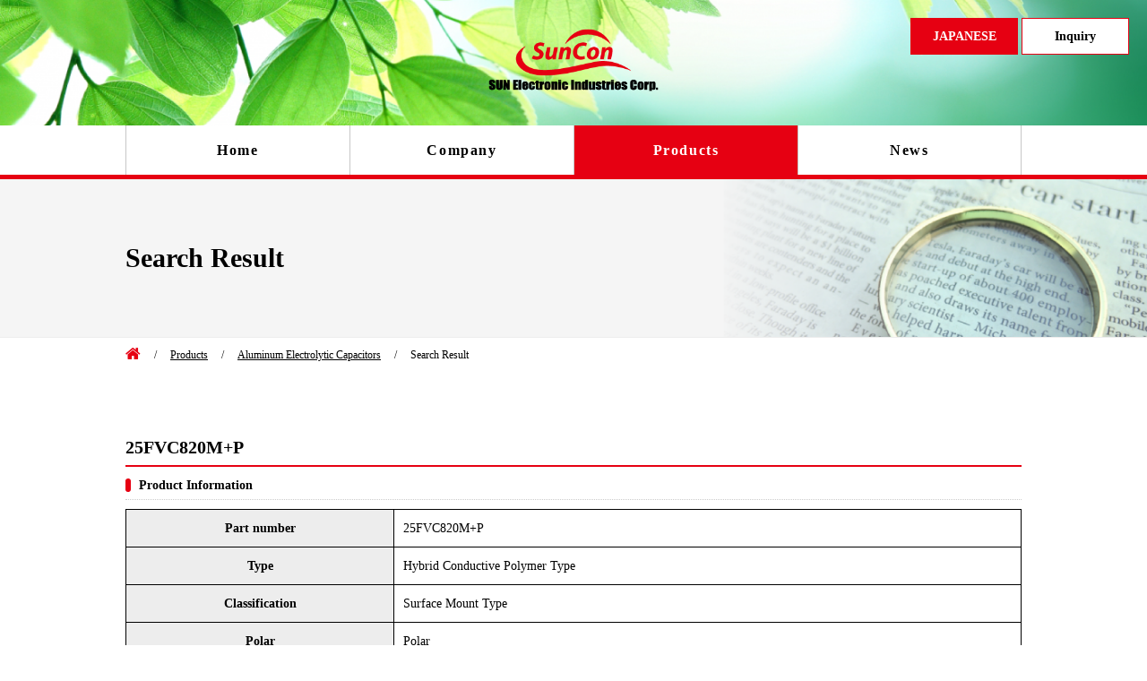

--- FILE ---
content_type: text/html; charset=UTF-8
request_url: https://www.sunelec.co.jp/eng/search/detail/?id=3313
body_size: 8457
content:
<!DOCTYPE html>
<html lang="ja">
<head>
<meta http-equiv="Content-Type" content="text/html; charset=UTF-8">
<meta http-equiv="X-UA-Compatible" content="IE=edge">
<title>Search Result｜SUN Electronic Industries Corp.</title>

<link rel="shortcut icon" href="/common/img/favicon.ico" />
<meta name="description" content="&quot;A partner of the electronics industry that creates futures&quot; The Web site of the SUN Electronic Industries Corporation. About company profile or product.">
<meta name="keywords" content="SUN Electronic Industries Corporation,SUNCON,Aluminum Electrolytic Capacitors ,Condenser ,Capacitor,DCDCConverter,AC-DCPowerSupply,Security,MountingBoards">
<meta name="viewport" content="width=device-width, initial-scale=1 ,user-scalable=no">
<meta name="format-detection" content="telephone=no,address=no,email=no">
<!-- CSS -->
<link rel="stylesheet" href="https://maxcdn.bootstrapcdn.com/font-awesome/4.4.0/css/font-awesome.min.css" type="text/css"/>
<link rel="stylesheet" href="/common/css/base.css">
<link rel="stylesheet" href="/common/css/common.css">
<link rel="stylesheet" href="/common/css/style.css">
<link rel="stylesheet" href="/common/css/style_eng.css">
<!-- JS -->
<script type="text/javascript" src="/common/js/jquery.min.js"></script>
<script type="text/javascript" src="/common/js/jquery-ui.min.js"></script>
<script type="text/javascript" src="/common/js/common.js"></script>
<!--グローバルナビゲーションメニュー -->
<script type="text/javascript" src="/common/js/responsive-nav.js"></script>
<!--[if lt IE 9]>
<script type="text/javascript" src="./common/js/respond.js"></script>
<![endif]-->
<script>
$(function(){
var navigation = responsiveNav("#nav", {
customToggle: "#nav-toggle",
closeOnNavClick:true
});
});
</script>

<!-- Google Tag Manager -->
<script>(function(w,d,s,l,i){w[l]=w[l]||[];w[l].push({'gtm.start':
new Date().getTime(),event:'gtm.js'});var f=d.getElementsByTagName(s)[0],
j=d.createElement(s),dl=l!='dataLayer'?'&l='+l:'';j.async=true;j.src=
'https://www.googletagmanager.com/gtm.js?id='+i+dl;f.parentNode.insertBefore(j,f);
})(window,document,'script','dataLayer','GTM-P7P95N5R');</script>
<!-- End Google Tag Manager --><!-- Global site tag (gtag.js) - Google Analytics -->
<script async src="https://www.googletagmanager.com/gtag/js?id=UA-116865727-1"></script>
<script>
  window.dataLayer = window.dataLayer || [];
  function gtag(){dataLayer.push(arguments);}
  gtag('js', new Date());

  gtag('config', 'UA-116865727-1', { 'anonymize_ip': true });
</script>
</head>


<body>
<div id="wrapper">

<div id="header_second">
<div id="top_area" class="clearfix">
<h1 id="top_logo"><a href="/eng/"><img src="/common/img/eng/logo_pc.png" alt="SUN Electronic Industries Corp., suncon" class="switch" /></a></h1>
<div id="menu">
<p id="nav-toggle" class="menu_btn pc_none" aria-hidden="true"><span></span></p>
<div id="nav">
<ul>
<li><a href="/eng/" class="parent">Home</a></li>
<li>
<a href="/eng/company/" class="parent_menu01 parent">Company</a>
<div class="child_menu01 child_area sp_none">
<div class="clearfix inner">
<div class="sp_none"><p>Company</p></div>
<div>
<ul>
<li><a href="/eng/company/profile/">Company Profile</a></li>
<li><a href="/eng/company/greeting/">Message from the President</a></li>
<li><a href="/eng/company/history/">History</a></li>
<li><a href="/eng/company/division/">Organizational Chart</a></li>
</ul>
</div>
<div>
<ul>
<li><a href="/eng/company/japan_bases/">Domestic Bases</a></li>
<li><a href="/eng/company/overseas_bases/">Overseas Bases</a></li>
<li><a href="/eng/company/accredited/">Acquisition of International Standards</a></li>
</ul>
</div>
</div>
</div>
</li>
<li class="select">
<a href="/eng/products/" class="parent_menu02 parent">Products</a>
<div class="child_menu02 child_area sp_none">
<div class="clearfix inner">
<div class="sp_none"><p>Products</p></div>
<div>
<ul>
<li><a href="/eng/products/products01/">Aluminum Electrolytic Capacitors</a></li>
</ul>
</div>
</div>
</div>
</li>
<li><a href="/eng/news/" class="parent">News</a></li>
</ul>
</div><!--nav-->
</div><!--menu-->
<div id="contact_area">
<a href="/jp/" class="jp_btn"></a>
<a href="/eng/contact/" class="contact_btn"></a>
</div><!--contact_area-->
</div><!--top_area-->
</div><!--header-->

<div id="container" class="search">

<div id="page_title">
<div class="overlay"></div>
<div class="inner02">
<h2 class="title">Search Result</h2>
</div>
</div><!-- /#page_title -->

<div id="breadcrumb">
<div class="inner">
<ul>
<li><a href="/eng/"><span class="icon_home"></span></a></li>
<li>/</li>
<li><a href="/eng/products/">Products</a></li>
<li>/</li>
<li><a href="/eng/products/products01/">Aluminum Electrolytic Capacitors</a></li>
<li>/</li>
<li>Search Result</li>
</ul>
</div>
</div><!-- /#breadcrumb -->

<div class="contents">
<div class="inner02">
<h3>25FVC820M+P</h3>
<h4>Product Information</h4>
<table class="tbl01 mB40">
<tr>
<th class="w30pr">Part number</th>
<td char="w70pr">25FVC820M+P</td>
</tr>
<tr>
<th>Type</th>
<td>Hybrid Conductive Polymer Type</td>
</tr>
<tr>
<th>Classification</th>
<td>Surface Mount Type</td>
</tr>
        <tr>
<th>Polar</th>
<td>Polar</td>
</tr>
<tr>
<th>Series</th>
          <td>FVC</td>
</tr>
<tr>
<th>Rated Voltage [V.DC]</th>
<td>25</td>
</tr>
<tr>
<th>Capacitance [μF]</th>
<td>820</td>
</tr>
        <tr>
<th>tanδ</th>
<td>0.14</td>
</tr>
<tr>
<th>Size φD×L(mm)</th>
<td>10 x 13.8</td>
</tr>
<tr>
<th>Rated Ripple Current [mArms]</th>
<td>
            [120Hz] <br />
            [100kHz] 4300<br />
          </td>
</tr>
        <tr>
<th>Initial</th>
<td>
          Z/ESR [100kHz] at 20℃ : 15mΩ<br />
          Z/ESR [100kHz] at -40℃ : <br />
          </td>
</tr>
        <tr>
<th>Lead wire (Surface Plating)</th>
<td>Sn-Bi</td>
</tr>
        
        
  <tr>
<th>Category Temperature Range [℃]</th>
<td>-55 to 125</td>
</tr>
<tr>
<th>Endurance [hours]</th>
<td>
          4000          </td>
</tr>
</table>

<!--
<a href="" class="catalog_btn"><span>Digital Catalog</span></a>
      -->
      <a href="/common/pdf/eng/FVC.pdf" class="catalog_btn" target="_blank"><span>Digital Catalog</span></a></div>
</div><!-- /.contents -->

<div class="contents bgGray02">
<div class="inner02">
<div class="menu_list clearfix">
<p class="title">Search for Aluminum Electrolytic Capacitor</p>
<div class="col_4th">
<a href="/eng/search/search01/" class="btn_trans">Search by Specifications</a>
</div>
<div class="col_4th">
<a href="/eng/search/search02/" class="btn_trans">Search by Series Chart</a>
</div>
<div class="col_4th">
<a href="/eng/search/search03/" class="btn_trans">Search by Series Line-up</a>
</div>
</div>
</div>
</div><!-- /.contents -->

<a href="#" id="page_top"><span></span></a>

</div><!--/container-->

<div id="footer">
<div class="inner">
<ul>
<li><a href="/eng/">Home</a></li>
<li><a href="/eng/company/">Company</a></li>
<li><a href="/eng/products/">Products</a></li>
<li><a href="/eng/news/">News</a></li>
<li><a href="/eng/contact/">Inquiry</a></li>
<li><a href="/eng/terms/">Terms of use</a></li><li><a href="/eng/privacy/">Privacy Policy</a></li>
</ul>

<hr class="partition mT20 mB20">

<div id="footer_logo" class="clearfix">
<a href="/eng/"><img src="/common/img/eng/footer_logo.png" alt="SUN Electronic Industries Corp., suncon" /></a>
<p>
1-1-18, Okayama-higashi, Shijonawate-City, Osaka, 575-8585, Japan<br />
TEL：+81-72-876-1423　FAX：+81-72-879-0395
</p>
</div><!--/footer_logo-->

</div>
</div><!--/footer-->

<div id="copyright">
<small>Copyright c SUN Electronic Industries Corporation All Rights Reserved.</small>
</div><!--/copyright-->

</div><!--/wrapper-->

<!-- Google Tag Manager -->
<script>(function(w,d,s,l,i){w[l]=w[l]||[];w[l].push({'gtm.start':
new Date().getTime(),event:'gtm.js'});var f=d.getElementsByTagName(s)[0],
j=d.createElement(s),dl=l!='dataLayer'?'&l='+l:'';j.async=true;j.src=
'https://www.googletagmanager.com/gtm.js?id='+i+dl;f.parentNode.insertBefore(j,f);
})(window,document,'script','dataLayer','GTM-P7P95N5R');</script>
<!-- End Google Tag Manager --><script>
$(document).ready(function(){
$("a.jp_btn").attr("href","/jp/search/detail/?id=3313");
});
</script>
</body>

</html>

--- FILE ---
content_type: text/css
request_url: https://www.sunelec.co.jp/common/css/base.css
body_size: 895
content:
@charset "UTF-8";

body,div,h1,h2,h3,h4,h5,h6,p,ul,ol,li,dl,dt,dd,address,form,figure{
	margin: 0;
	padding: 0;
}

body {
	font-family:"ヒラギノ角ゴ Pro W3", "Hiragino Kaku Gothic Pro", "メイリオ", Meiryo, Osaka, "ＭＳ Ｐゴシック", "MS PGothic", sans-serif;
	font-size: 90%;
	line-height: 1.4;
	font-color:#5D5D5D;
}

ul,ol {
	list-style: none;
}

a {
	margin:0;
	padding:0;
}

img {
	border: 0;
	margin:0;
	padding:0;
	vertical-align: bottom;
}

hr {
	height: 0;
	margin: 0;
	padding: 0;
	border: 0;
}

iframe { border:none; }

form { margin: 0px; }

input,textarea,select { font-size: 1em; }

table {
	border-collapse:collapse;
	font-size: 100%;
	border-spacing: 0;
}


/* clearfix */
.clearfix:before,
.clearfix:after {
	content: " ";
	display: table;
}
.clearfix:after { clear: both; }
.clearfix { *zoom: 1; }





--- FILE ---
content_type: text/css
request_url: https://www.sunelec.co.jp/common/css/common.css
body_size: 4363
content:
 @charset "utf-8";

/*---------------------------------------*/
/* 共通 */
/*---------------------------------------*/
/* block */
.block { display:block; }

/* 画像選択 */
a img.imgh { background:none!important; }
 
a:hover img.imgh {
	opacity:0.6;
	filter:alpha(opacity=60);
	-ms-filter: "alpha( opacity=60 )";
	background:none!important;
}

/* font */
.f10 { font-size:10px; }
.f12 { font-size:12px; }
.f13 { font-size:13px; }
.f14 { font-size:14px; }
.f16 { font-size:16px; }
.f18 { font-size:18px; }
.f20 { font-size:20px; }
.f24 { font-size:24px; }
.f28 { font-size:28px; }
.f32 { font-size:32px; }
.f40 { font-size:40px; }
.f50 { font-size:50px; }
@media screen and (max-width:768px) { /* SP */
	.f20 { font-size: 14px; }
	.f24 { font-size: 16px; }
	.f28 { font-size: 18px; }
	.f32 { font-size: 20px; }
	.f40 { font-size: 23px; }
	.f50 { font-size: 30px; }
}

/* font color */
.fcBlack { color:#000000; }
.fcWhite { color:#FFFFFF; }
.fcRed01 { color:#E60012; }
.fcGreen01 { color:#024c25; }
.fcBlue01 { color: #1797d5; }

.fBold { font-weight:bold; }
.fItalic { font-style: italic; }

/* bg color */
.bgWhite { background-color:#FFFFFF; }
.bgBlack { background-color:#000; }
.bgGray01 { background-color:#EDEDED; }
.bgGray02 { background-color:#e0e0e0; }
.bgRed01 { background-color:#E60012; }
.bgRed02 { background-color:#facccf; }

/* テキスト位置 */
.textC { text-align: center; }
.textR { text-align: right; }
.textL { text-align: left; }

/*幅*/
.w10pr { width:10%; }
.w15pr { width:15%; }
.w20pr { width:20%; }
.w25pr { width:25%; }
.w30pr { width:30%; }
.w35pr { width:35%; }
.w40pr { width:40%; }
.w45pr { width:45%; }
.w48pr { width:48%; }
.w50pr { width:50%; }
.w70pr { width:70%; }
.w75pr { width:75%; }
.w80pr { width:80%; }
.w90pr { width:90%; }
.w98pr { width:98%; }
.w100pr { width:100% !important; }

.w60 { width:60px; }
.w100 { width: 100px; }
.w200 { width:200px; }
.w300 { width:300px; }

.h50 { height:50px; }

/* magin */
.mA { margin:0 auto; }

.mT10 { margin-top:10px; }
.mT20 { margin-top:20px; }
.mT30 { margin-top:30px; }
.mT40 { margin-top:40px; }
.mT60 { margin-top:60px; }
.mB10 { margin-bottom:10px; }
.mB20 { margin-bottom:20px !important; }
.mB30 { margin-bottom:30px; }
.mB40 { margin-bottom:40px; }
.mB50 { margin-bottom:50px; }
.mL10pr { margin-left:10%; }
.mL10 { margin-left:10px; }
.mL15 { margin-left:15px; }
.mL20 { margin-left:20px; }
.mR10 { margin-right:10px; }
.mR5pr { margin-right:5%; }
.mR10pr { margin-right:10%; }
.mR20 { margin-right:20px; }
.mR50 { margin-right:50px; }

/* padding */
.pA10 { padding:10px; }

/* float */
.floatR { float: right; }
.floatL { float: left; }

/* border */
.borderN { border:none; }

/* hr */
hr.partition {
	border: 0;
	height: 0;
	border-top: 1px solid rgba(0, 0, 0, 0.1);
	border-bottom: 1px solid rgba(255, 255, 255, 0.3);
}
hr.partition_r {
	border: 0;
	height: 0;
	border-top: 1.5px solid rgba(0, 0, 0, 0.3);
	border-bottom: 1px solid rgba(255, 255, 255, 0.3);
}
.form-control {
	display: block;
	height: 34px;
	padding: 6px 12px;
	font-size: 14px;
	line-height: 1.42857143;
	color: #555;
	background-color: #fff;
	background-image: none;
	border: 1px solid #ccc;
	border-radius: 4px;
	-webkit-box-shadow: inset 0 1px 1px rgba(0,0,0,.075);
	box-shadow: inset 0 1px 1px rgba(0,0,0,.075);
	-webkit-transition: border-color ease-in-out .15s,-webkit-box-shadow ease-in-out .15s;
	-o-transition: border-color ease-in-out .15s,box-shadow ease-in-out .15s;
	transition: border-color ease-in-out .15s,box-shadow ease-in-out .15s;
}

/* column */
@media screen and (min-width:1000px) { /* PC */
	.col_2th {
		float: left;
		width: 50%;
	}
	.col_2thR {
		float: right;
		width: 50%;
	}
	.col_3th {
		float: left;
		width: 33%;
	}
	.col_4th {
		float: left;
		width: 25%;
	}
	.col_5th {
		float: left;
		width: 20%;
	}
}
@media screen and (max-width:999px) and (min-width:769px) { /* タブレット */
	.col_2th, .col_3th, .col_4th, .col_5th {
		float: left;
		width: 50%;
	}
	.col_2thR {
		float: right;
		width: 50%;
	}
}
@media screen and (max-width:768px) { /* SP */
	.col_2th, .col_2thR, .col_3th { width: 100%; } 
	.col_4th, .col_5th{
		float: left;
		width: 50%;
	}
}

--- FILE ---
content_type: text/css
request_url: https://www.sunelec.co.jp/common/css/style.css
body_size: 40219
content:
@charset "utf-8";

/*基本設定
---------------------------------------------------------------------------*/
body {
	color: #000000;
	margin: 0px;
	padding: 0px;
	font: 14px/2 "メイリオ", Meiryo, "ＭＳ Ｐゴシック", Osaka, "ヒラギノ角ゴ Pro W3", "Hiragino Kaku Gothic Pro";
	line-height: 1.5;
}

/*リンク（全般）設定
---------------------------------------------------------------------------*/
a { color: #000; }
a:hover {
	color: #E60012;
	text-decoration: none;
}

a > img { background:none!important; }
 
a:hover > img {
	opacity:0.6;
	filter:alpha(opacity=60);
	-ms-filter: "alpha( opacity=60 )";
	background:none!important;
}


/*その他
---------------------------------------------------------------------------*/
/***非表示***/
.none { display: none; }
@media screen and (min-width:1000px) { /* PC */
	.pc_none { display: none; }
}
@media screen and (max-width:999px) { /* SP */
	.sp_none { display: none; }
}

/***幅***/
@media screen and (min-width:1000px) { /* PC */
	.inner, .inner02 {
		width: 1000px;
		margin: 0 auto;
	}
}
@media screen and (max-width:999px) { /* SP */
	.inner02 { padding: 0 20px; }
}


/**************************************/
/* ページ共通設定(topページ/template) */
/**************************************/
/*コンテナー
---------------------------------------------------------------------------*/
#wrapper {
	margin: 0px auto;
	background-color: #FFF;
	position: relative;
}
@media screen and (max-width:999px) { /* SP */
	#wrapper { width: auto; }
}

/* ヘッダー
---------------------------------------------------------------------------*/
#header, #header_second {
	width: 100%;
	height: 800px;
	background-image: url("/common/img/top_img.png");
	background-size: cover;
	position: relative;
}
#header { 
	height: 800px;
	background-position: center top;
}
#header_second { 
	height: 200px;
	background-position: center top;
}
@media screen and (min-width:1000px) { /* PC */
	#header_second { background-position: center top; }
}
@media screen and (max-width:999px) { /* SP */
	#header {
		width: 100%;
		height: 400px;
		background-position: center bottom;
		position: relative;
	}
	#header_second {
		background-image: none;
		height: 0;
	}
}

/*トップエリア
---------------------------------------------------------------------------*/
@media screen and (max-width:999px) { /* SP */
	#top_area {
		position: fixed;
		top: 0;
		left: 0;
		background-color: #E60012;
		width: 100%;
		z-index: 99999;
		box-shadow: 0px 1px 3px gray;
	}
}

/*トップロゴ
---------------------------------------------------------------------------*/
#top_logo img { 
	display: block;
	width: 100%;
}
@media screen and (min-width:1000px) { /* PC */
	#top_logo { 
		position: absolute;
		top: 0;
		bottom: 0;
		left: 0;
		right: 0;
		margin: auto;
		width: 318px;
		height: 213px;
	}
	#header_second #top_logo {
		width: 200px;
		height: auto;
	}
}
@media screen and (max-width:999px) { /* SP */
	#top_logo {
		float: left;
		margin: 10px 0 0 10px;
		width: 80px;
	}
	#top_logo_sp { 
		display: block;
		position: absolute;
		top: 150px;
		left: 0;
		right: 0;
		margin: 0 auto;
		width: 180px;
		height: auto;
	}
}

/*コンタクトエリア
---------------------------------------------------------------------------*/
@media screen and (min-width:1000px) { /* PC */
	#contact_area {
		position: absolute;
		right: 20px;
		top: 20px;
	}
	#contact_area .contact_btn { 
		display: inline-block;
		border: 1px solid #E60012;
		background-color: #fff;
		color: #000;
		font-weight: bold;
		text-decoration: none;
		text-align: center;
		padding: 9px 0;
		width: 118px;
	}
	#contact_area .contact_btn:before { content: 'お問い合わせ'; }
	#contact_area .contact_btn:hover {
		opacity: 0.8;
		color: #000;
	}
	#contact_area .eng_btn {
		display: inline-block;
		background-color: #E60012;
		color: #fff;
		font-weight: bold;
		text-decoration: none;
		text-align: center;
		padding: 10px 0;
		width: 120px;
	}
	#contact_area .eng_btn:before { content: 'ENGLISH'; }
	#contact_area .eng_btn:hover {
		opacity: 0.8;
		color: #fff;
	}
}
@media screen and (max-width:999px) { /* SP */
	#contact_area {
		display:block;
	 	position: absolute;
	 	right: 50px;
	 	top: 0;
	}
	#contact_area .contact_btn {
		display: block;
		border-left: 1px solid #fff;
		float: left;
		position: relative;
		height: 50px;
		width: 49px;
	}
	#contact_area .contact_btn:before {
		content: '';
		position: absolute;
		top: 0px;
		left: 0px;
		width: 49px;
		height: 50px;
		background-image: url(/common/img/ic_mail.png);
		background-position: center center;
		background-repeat: no-repeat;
	}
	#contact_area .eng_btn {
		display: block;
		border-left: 1px solid #fff;
		float: left;
		position: relative;
		height: 50px;
		width: 49px;
	}
	#contact_area .eng_btn:before {
		content: '';
		position: absolute;
		top: 0px;
		left: 0px;
		width: 49px;
		height: 50px;
		background-image: url(/common/img/jp/ic_eng.png);
		background-position: center center;
		background-repeat: no-repeat;
	}
}

/* グローバルナビゲーション
---------------------------------------------------------------------------*/
@media screen and (min-width:1000px) { /* PC */
	#menu { 
		position: absolute;
		bottom: 0;
		width: 100%;
		background-color: #fff;
		border-bottom: 5px solid #E60012;
	}
	#menu > div > ul {
		width: 1000px;
		margin: 0 auto;
	}
	#menu > div > ul > li {
		float: left;
		width: 155px;
		border-left: 1px solid #C7C7C7;
	}
	#menu > div > ul > li:last-child {
		width: 198px;
		border-right: 1px solid #C7C7C7;
	}
	#menu > div > ul > li > a {
		height: 40px;
		padding-top: 15px;
		text-decoration: none;
		display: block;
		margin: 0px;
		line-height:1.0;
		font-size: 16px;
		color:#000;
		font-weight: bold;
		letter-spacing: 0.1em;
		text-align: center;
	}
	#menu > div > ul > li > a span {
		font-size: 12px;
		color: #E60012;
	}
	#menu > div > ul > li > a:hover, #menu ul .select a {
		background-color: #E60012;
		color:#fff;
	}
	#menu > div > ul > li > a:hover span, #menu > div > ul > li.select > a span { color: #fff; }
	#menu .hover_menu { 
		background-color: #E60012;
		color: #fff;
	}
	#menu .hover_menu span { color:#fff; }
	
	/* 子階層エリア */
	#menu .child_area {
		display: none;
		position: absolute;
		top: 55px;
		left: 0;
		z-index: 1000;
		width: 100%;
		background-color: #E60012;
		color: #fff;
	}
	#menu .child_area > div { padding: 30px 0; }
	#menu .child_area > div > div {
		float: left;
		width: 33%;
	}
	#menu .child_area p { font-size: 18px; }
	#menu .child_area p span { font-size: 14px; }
	#menu .child_area ul li { margin-bottom: 10px; }
	#menu .child_area ul li:last-child { margin-bottom: 0; }
	#menu .child_area ul li a { color: #fff; }
}
@media screen and (max-width:999px) { /* SP */
	/* メニューボタン */
	.menu_btn {
		float: right;
		border-left: 1px solid #fff;
		cursor: pointer;
		z-index: 1;
		position: relative;
		width: 50px;
		height: 50px;
	}
	.menu_btn span:after {
		position: absolute;
		content: url(/common/img/menu.png);
		top: 5px;
		left: 5px;
		background-position: center center;
	}
	/* 開閉用ボタンがクリックされた時のスタイル */
	#menu .active span:after { content: url(/common/img/close.png); }
	
	#menu {
		position:relative;
		z-index: 2;
	}
	#menu ul li {
		float: none;
		width: 100%;
		border-top: 1px solid #fff;
	}
	#menu ul li a { 
		display: block;
		padding: 10px 0;
		border-left: none;
		background-color: #E60012;
		color: #fff;
		line-height: 1.2;
		font-size: 13px;
		text-decoration: none;
		text-align: center;
	}
	#menu ul li a span { font-size: 10px; }
	#menu ul li a:hover, #menu ul .select a { background-color: #AF0419; }
	/* クリック時 */
	.nav-collapse, .nav-collapse ul {
		list-style: none;
		width: 100%;
		float: left;
	}
	.js .nav-collapse {
		clip: rect(0 0 0 0);
		display: block;
		overflow: hidden;
		zoom: 1;
	}
	.nav-collapse.opened { max-height: 9999px; }
	
	/* 子階層エリア */
	#menu .child_area { display: none; }
}

/* 中身（ヘッダー、フッター以外）
---------------------------------------------------------------------------*/
#container, #top_container {
	position: relative; 
}
@media screen and (min-width:1000px) { /* PC */
	#container, #top_container {
		width:100%;
		margin: 0px;
		padding: 0px;
	}
}
@media screen and (max-width:999px) { /* SP */
	#container { margin-top: 50px; }
}

/* ページタイトル
---------------------------------------------------------------------------*/
#page_title {
	position: relative;
	background-repeat: no-repeat;
	background-size: cover;
	background-position: top right;
	padding: 70px 0;
	line-height: 1.2;
}
#page_title .overlay {
	left: 0;
	right: 0;
	bottom: 0;
	top: 0;
	position: absolute;
	z-index: 1;
}
#page_title .inner02 {
	position: relative;
	z-index: 2;
}
#page_title h2 {
	font-weight: bold; 
	font-size: 30px;
}
#page_title h2 span {
	color: #E60012;
	font-size: 18px;
}
@media screen and (max-width:999px) { /* SP */
	#page_title { padding: 40px 0; }
	#page_title h2 { font-size: 20px; }
	#page_title h2 span { font-size: 14px; }
}

/*パンくずリスト
---------------------------------------------------------------------------*/
#breadcrumb { 
	font-size: 12px;
	padding: 5px 0;
	border-top: 1px solid #EDEDED;
}
#breadcrumb li {
	display: inline-block;
	margin-right: 1em;
	vertical-align: middle;
}
#breadcrumb li:first-child a { text-decoration: none; }
.icon_home:before {
	content: "\f015";
	font-size: 150%;
	color: #E60012;
	font-family: "FontAwesome";
}
.icon_home:hover:before { color: #AF0419; }
@media screen and (max-width:999px) { /* SP */
	#breadcrumb {
		font-size: 10px;
		padding: 0 10px;
	}
}

/*コンテンツ
---------------------------------------------------------------------------*/
@media screen and (min-width:1000px) { /* PC */
	.contents { padding: 70px 0; }
}
@media screen and (max-width:999px) { /* SP */
	.contents { padding: 40px 0; }
}

/*タイトル
---------------------------------------------------------------------------*/
h3 {
	border-bottom: 2px solid #E60012;
	padding: 0 0 5px 0;
	margin-bottom: 10px;
	font-weight: bold;
	font-size: 20px;
}
@media screen and (max-width:768px) { /* SP */
	h3 { font-size: 16px; }
}

h4 {
	font-size: 14px;
	font-weight: bold;
	padding-bottom: 5px;
	padding-left: 15px;
	border-bottom: 1px dotted #ccc;
	position: relative;
	margin-bottom: 10px;
}
h4:before {
	background-color: #E60012;
	border-radius: 3px;
	content: "";
	height: 15px;
	left: 0;
	position: absolute;
	top: 3px;
	width: 6px;
}
@media screen and (max-width:768px) { /* SP */
	h4 { font-size: 13px; }
}

h5 {
	font-size: 14px;
	font-weight: bold;
	margin-bottom: 10px;
}
h5:before {
	color: #E60012;
	content: "◆\0020";
}
@media screen and (max-width:768px) { /* SP */
	h5 { font-size: 13px; }
}

/* ページ内リンクエリア
----------------------------------*/
.inlink_area {
	padding: 30px;
	border: 2px solid #CCCCCC;
	background-color: #ececec;
}
.inlink_area li {
		line-height: 1.2;
		padding: 10px 0;
}
@media screen and (min-width:1000px) { /* PC */
	.inlink_area li { 
		float: left;
		width: 31%;
	}
}
@media screen and (max-width:1000px) and (min-width:769px) { /* タブレット */
	.inlink_area li { 
		float: left;
		width: 45%;
	}
}
@media screen and (max-width:768px) { /* SP */
	.inlink_area { padding: 10px; }
}

/* メニューリスト */
.menu_list .title {
	text-align: center;
	font-weight: bold;
	font-size: 20px;
	margin-bottom: 10px;
}
.menu_list a {
	display: block;
	margin: 10px 10px;
	padding: 10px;
	text-decoration: none;
	text-align: center;
	min-height: 21px;
	background-color: #fff;
}
.menu_list a:hover {
	background-color: #E60012;
	color: #fff;
}
@media screen and (max-width:1199px) { /* SP・タブレット */
	.menu_list .title { font-size: 16px; }
}


/*PAGE TOP設定
---------------------------------------------------------------------------*/
/* ページトップ */
#page_top {
	width: 40px;
	height: 40px;
	display: none;
	position: fixed;
	bottom: 20px;
	right: 20px;
	z-index: 1;
	background-color: #AF0419;
	opacity: 0.5;
}
#page_top:hover { opacity: 1; }
#page_top span { 
	position: relative;
	display: block;
}
#page_top span:before {
	content: "\f062";
	color: #fff;
	font-family: "FontAwesome";
	position: absolute;
	top: 8px;
	left: 13px;
}

/*フッター
---------------------------------------------------------------------------*/
#footer {
	padding: 30px 0;
	background-color: #EDEDED;
	font-size: 12px;
	text-align: center;
}
#footer li {
	display: inline-block;
	padding: 0 10px;
	border-left: 1px solid #000;
}
#footer li:first-child { border-left: none; }
#footer li a { text-decoration: none; }
@media screen and (min-width:1000px) { /* PC */
	#footer_logo {
		display: inline-block;
	}
	#footer_logo a {
		float: left;
		margin-right: 20px;
	}
	#footer_logo a img { width: 320px; }
	#footer_logo p { 
		margin-top: 15px;
		line-height: 1.5;
		display: inline-block;
	}
}
@media screen and (max-width:999px) { /* SP */
	#footer_logo a {
		display: block;
		margin-bottom: 10px;
	}
	#footer_logo a img {
		max-width: 280px; 
		width: 100%;
	}
}

/*コピーライト
---------------------------------------------------------------------------*/
#copyright {
	background-color: #E60012;
	color: #fff;
	padding:10px 0;
	text-align: center;
}
#copyright small { font-size: 12px; }


/**************************************/
/* 共通パーツ設定 */
/**************************************/
/*---------------------------------------------------------------------------*/
/* ボタン */
/*---------------------------------------------------------------------------*/
.btn01 { 
	display: inline-block;
	border: 1px solid #E60012;
	background-color: #fff;
	color: #000;
	font-weight: bold;
	text-decoration: none;
	text-align: center;
	padding: 9px 0;
	width: 118px;
}
.btn01:hover {
	opacity: 0.8;
	color: #000;
}
.btn02 {
	display: inline-block;
	background-color: #E60012;
	color: #fff;
	font-weight: bold;
	text-decoration: none;
	text-align: center;
	padding: 10px 0;
	width: 120px;
}
.btn02:hover {
	opacity: 0.8;
	color: #fff;
}

.btn03 {
	display: block;
	padding: 10px 0;
	background-color: #DDDBDE;
	color: #333333;
	border: 1px solid #333333;
	text-align: center;
	border-radius: 5px;
	text-decoration: none;
	font-weight: bold;
	margin: 0 auto;
}
.btn03:hover { 
	background-color: #CCCCCC;
	color: #333333;
}

/* 詳細ボタン */
.detail_btn {
	display: block;
	color: #E60012;
	font-weight: bold;
	padding: 10px 0;
	width: 250px;
	border: 1px solid #E60012;
	background-color: #fff;
	text-align: center;
	text-decoration: none;
	position: relative;
	transition: all .3s;
	-webkit-transition: all .3s;
	margin: 0 auto;
}
.detail_btn::before {
	content: '';
	position: absolute;
	top: 50%;
	left: 25px;
	width: 0;
	height: 0;
	margin-top: -5px;
	border: 5px solid transparent;
	border-left: 5px solid #E60012;
	transition: all .3s;
	-webkit-transition: all .3s;
}
.detail_btn:hover {
	background-color: #E60012;
	color: #fff;
}
.detail_btn:hover:before { border-left: 5px solid #fff; }
@media screen and (max-width:999px) { /* SP */
	.detail_btn { width: 200px; }
}

/* カタログ表示ボタン */
.catalog_btn {
	width: 100%;
	display: block;
	padding: 20px 0;
	background-color: #E60012;
	color: #fff;
	font-size: 20px;
	text-align: center;
	text-decoration: none;
}
.catalog_btn:hover { 
	opacity: 0.6;
	color: #fff;
}
.catalog_btn span:after {
	content: "";
	display: inline-block;
	background-image: url("/common/img/ic_catalog.png");
	width: 30px;
	height: 30px;
	background-size: contain;
	vertical-align: middle;
	margin-left: 5px;
}
@media screen and (max-width:999px) { /* SP */
	.catalog_btn { font-size: 16px; }
}


/*---------------------------------------------------------------------------*/
/* フレーム */
/*---------------------------------------------------------------------------*/
.box01 {
	background-color: #EDEDED;
	padding: 20px;
}
@media screen and (max-width:999px) { /* SP */
	.box01 { padding: 10px; }
}

/*---------------------------------------------------------------------------*/
/* リスト */
/*---------------------------------------------------------------------------*/
/* ドットリスト */
.dot_list > li { 
	margin-left:1.5em;
	text-indent:-1.5em;
	line-height: 1.8;
}
.dot_list > li:before { content: "・\0020"; }

/* ダイヤリスト */
.daiya_list > li { 
	margin-left:1.5em;
	text-indent:-1.5em;
	line-height: 1.8;
	margin-bottom: 10px;
}
.daiya_list > li:before { content: "◆\0020"; }

/* 数字リスト */
.number_list { counter-reset: num_count 0; }
.number_list > li { 
	margin-left:2em;
	text-indent:-2em;
}
.number_list > li:before { 
	counter-increment: num_count;
	content: counter(num_count) ".\0020";
}

/* 表風リスト */
@media screen and (min-width:1000px) {
	.tb_list {
		width: 1000px;
		background-color: #E60012;
		overflow:hidden; /*floatしたので高さ確保*/
	}
	.tb_list > dt {
		float: left;
		padding:10px 20px;
		width: 200px;
		color: #FFFFFF;
		border-top:1px solid #FFFFFF;
	}
	.tb_list > dd:nth-child(4n+2) {
		margin-left: 220px;
		padding:10px 20px;
		background-color: #EDEDED;
		border-top:1px solid #FFFFFF;
	}
	.tb_list > dd:nth-child(4n) {
		margin-left: 220px;
		padding:10px 20px;
		background-color: #FFFFFF;
		border-top:1px solid #FFFFFF;
	}
	.tb_list > dt:nth-child(-n+2), .tb_list > dd:nth-child(-n+2) { border-top: none; }
}
@media screen and (max-width:999px) {
	.tb_list {
		width: 100%;
		overflow:hidden; /*floatしたので高さ確保*/
	}
	.tb_list > dt {
		display: block;
		padding:10px;
		background-color: #E60012;
		color: #FFFFFF;
	}
	.tb_list > dd {
		display: block;
		padding:10px;
		background-color: #fff;
	}
}

/* 表風リスト透明 */
.tb_list_trans {
	width: 100%;
	overflow:hidden; /*floatしたので高さ確保*/
	line-height: 2;
}
.tb_list_trans > dt { float: left; }
@media screen and (min-width:1000px) {
	.tb_list_trans > dt { width: 400px; }
	.tb_list_trans > dd { margin-left: 420px; }
}
@media screen and (max-width:999px) {
	.tb_list_trans > dt { margin-right: 20px; }
	.tb_list_trans > dd:after { clear: both; }
}

/* 矢印リスト */
.arrow_list dt { font-weight: bold; }
.arrow_list dd:before { content: "↓\0020"; }

/*---------------------------------------------------------------------------*/
/* テーブル */
/*---------------------------------------------------------------------------*/
.dot_tb { width: 100%; }
.dot_tb tr {
	border-top: 1px dotted #CCC;
	border-bottom: 1px dotted #CCC;
}
.dot_tb td { 
	padding: 20px 0;
	vertical-align: top;
}
@media screen and (max-width:999px) {
	.dot_tb td { padding: 10px; }
}

/* テーブル１ */
.tbl01 {
	width: 100%;
	border-collapse: collapse;
}
.tbl01 td, .tbl01 th {
	border: 1px solid #000;	
	padding: 10px;
}
.tbl01 th { background-color: #EDEDED; }
	

/*---------------------------------------------------------------------------*/
/* 線 */
/*---------------------------------------------------------------------------*/
.border01 { border-top: 1px dotted #bbb; }


/*---------------------------------------------------------------------------*/
/* 画像 */
/*---------------------------------------------------------------------------*/
.img01 {
	display: block;
	margin: 0 auto;
}
.col_2th .img01, .col_2thR .img01 { max-width: 480px; }
.col_3th .img01 { 
	max-width: 300px;
	margin-bottom: 20px;
}
@media screen and (max-width:999px) { /* SP */
	.img01 { width: 100%; }
}

/*---------------------------------------------------------------------------*/
/* その他 */
/*---------------------------------------------------------------------------*/
.alert { color: #ff0000; }
.marker_red_hoso { background: linear-gradient(transparent 60%, #E60012 60%); }
/* ※ */
.kome { 
	margin-left:1.5em;
	text-indent:-1.5em;
}
.kome:before { content: "※\0020"; }
.new { 
	display: inline-block;
	padding: 2px;
	margin-right: 2px;
	background-color: #E60012;
	color: #fff;
	font-size: 10px;
}
.upgrade {
	display: inline-block;
	padding: 2px;
	margin-right: 2px;
	background-color: #1797D5;
	color: #fff;
	font-size: 10px;
}

/**************************************/
/* 個別ページ設定 */
/**************************************/
/*---------------------------------------------------------------------------*/
/* TOPページ(index.html) */
/*---------------------------------------------------------------------------*/
/* タイトル */
.top_title {
	text-align: center;
	font-weight: bold;
	font-size: 40px;
	line-height: 1;
	margin-bottom: 30px;
}
.top_title span { 
	font-size: 20px;
	color: #E60012;
}
@media screen and (max-width:999px) { /* SP */
	.top_title { font-size: 30px; }
	.top_title span { font-size: 16px; }
}
.top_button {
	text-align: center;
    margin: 0 auto; 
	font-weight: bold;
	font-size: 20px;
    border: 1px solid #fff;
	padding: 10px 0;
    width: 220px;
}
@media screen and (max-width:999px) { /* SP */
	.top_button { 
        font-size: 16px;
        width; 70%;
        max-width: 200px;
        padding: 5px 0;
    }
}
/* トップ　製品案内 */
#top_products .box01 > a > img { max-width: 460px; }
#top_products .box01 > ul li { margin-bottom: 20px; }
#top_products .box01 > ul li:last-child { margin-bottom: 0; }
#top_products .box01 > ul li a { 
	display : block;
	padding: 10px 10px 10px 50px;
	border: 1px solid #000;
	background-color: #fff;
	border-radius: 5px;
	color: #000;
	font-size: 18px;
	text-decoration: none;
	position: relative;
}
#top_products .box01 > ul li a:before {
	content: '';
	position: absolute;
	top: 5px;
	left: 5px;
	width: 40px;
	height: 40px;
	background-position: center center;
	background-repeat: no-repeat;
	background-size: cover; 
}
#top_products .box01 > ul li.search a:before { background-image: url(/common/img/ic_search.png); }
#top_products .box01 > ul li a:hover { opacity: 0.5; }
@media screen and (min-width:1000px) { /* PC */
	#top_products .box01 > a {
		width: 460px;
		float: left;
	}
	#top_products .box01 > ul {
		float: right;
		width: 460px;
	}
	#top_products .other_products > a:last-child { margin-right: 0; }
}
@media screen and (max-width:999px) { /* SP */
	#top_products .box01 > ul { margin-top: 20px; }
	#top_products .box01 > ul li a { 
		padding: 10px 10px 10px 40px;
		font-size: 14px;
	}
	#top_products .box01 > ul li a:before {
		top: 5px;
		left: 5px;
		width: 30px;
		height: 30px;
	}
}

/* 採用情報 */
#top_recruit {
	display: block;
	width: 100%;
	height: 300px;
	background-image: url("/common/img/jp/top_recruit.png");
	background-size: cover;
	position: relative;
	color: #fff;
	text-decoration: none;
}
#top_recruit:hover {
	opacity: 0.8;
}
#top_recruit span { color: #fff; }
@media screen and (min-width:1000px) { /* PC */
	#top_recruit .top_title { padding-top: 100px; } 
}
@media screen and (max-width:999px) { /* SP */
	#top_recruit { height: 200px; }
	#top_recruit .top_title { padding-top: 65px; } 
}


/* 新着情報 */
#top_news ul {
	background-color: #fff;
	display: table;
	margin: 0 auto 10px;
	width: 100%;
}
#top_news ul li {
	clear: both;
	margin-bottom: 10px;
	padding: 10px 0;
	border-bottom: 1px dotted #C7C7C7;
}
#top_news ul li span {
	display: inline-block;
	line-height: 1.5;
	vertical-align: top;
}
.news_date { font-weight: bold; }
.news_kind01, .news_kind02 {
	color: #fff;
	width: 100px;
	color: #fff;
	text-align: center;
	padding: 5px 0;
	margin-top: -5px;
	display: inline-block;
}
.news_kind01 { background-color: #E60012; }
.news_kind02 { background-color: #024c25; }
@media screen and (min-width:1000px) { /* PC */
	.news_kind01, .news_kind02 { margin-right: 30px; }
	#top_news ul li span.news_date { margin-right: 30px; }
}
@media screen and (max-width:999px) { /* SP */
	#top_news ul li span.news_date { margin-right: 20px; }
	#top_news ul li span.news_cont {
		margin-top: 10px;
		display: block;
	}
}


/*タブ切り替え全体のスタイル*/
.tabs {
	display: block;
	margin: 50px auto;
}
/*タブのスタイル*/
.tab_item {
	width: 100px;
	height: 30px;
	border: 1px solid #CCCCCC;
	border-bottom: none;
	background-color: #fff;
	line-height: 30px;
	text-align: center;
	float: left;
	font-weight: bold;
	transition: all 0.2s ease;
}
#all_item { 
	background-color: #EFEFEF;
	color: #808080;
}
#news_item { 
	background-color: #67937c;
	color: #fff;
}
#new_news_item { 
	background-color: #ed4c59;
	color: #fff;
}
.tab_item:hover {　opacity: 0.5; }
@media screen and (max-width:767px) { /* SP */
	.tab_item { font-size: 11px; }
}
/*ラジオボタンを全て消す*/
input[name="tab_item"] { display: none; }
/*タブ切り替えの中身のスタイル*/
.tab_content {
	border: 1px solid #C7C7C7;
	display: none;
	padding: 20px;
	clear: both;
	overflow: hidden;
	position: relative;
    box-shadow: 0 3px 5px rgba(0, 0, 0, 0.22);
}

/*選択されているタブのコンテンツのみを表示*/
#all:checked ~ #all_content,
#news:checked ~ #news_content,
#new_news:checked ~ #new_news_content { display: block; }
/*選択されているタブのスタイルを変える*/
.tabs input:checked + .tab_item {
	border: 1px solid #C7C7C7;
	border-bottom: none;
}
.tabs input:checked + #all_item { 
	color: #000;
    background-color: #EDEDED;
}
.tabs input:checked + #news_item { 
	background-color: #024c25;
}
.tabs input:checked + #new_news_item { 
	background-color: #E60012;
}
@media screen and (max-width:768px) { /* SP */
	.tab_item {
		width: 60px;
	}
}
/*---------------------------------------------------------------------------*/
/* 会社案内ページ(company/) */
/*---------------------------------------------------------------------------*/
/**************************************/
/* フォルダ共通設定 */
/**************************************/
.company #page_title { background-image: url("/common/img/company/page_title.png"); }

/* 会社案内ページ(company/) */

/* 代表挨拶ページ(company/greeting/) */
/* 社長メッセージリスト */
.message_list { font-size: 30px; }
.message_list li {
	padding: 0 0 0 30px;
	position: relative;
	margin-bottom: 10px;
}
.message_list li span { background: linear-gradient(transparent 60%, #f27f88 60%); }
.message_list li:before {
	content: "\f00c";
	position: absolute;
	left : 0;
	color: #E60012;
	font-family: "FontAwesome";
}
@media screen and (min-width:1000px) { /* PC */
	.message_list li { margin-bottom: 20px; }
}
@media screen and (max-width:999px) { /* SP */
	.message_list { 
		font-size: 20px;
		margin-bottom: 20px;
	}
	.greeting .img01 { max-width: 450px; }
}

/* 組織図ページ(company/division/) */
.division .contents img { max-width: 600px; }

/* 国内拠点ページ(company/japan_bases/) */
.japan_bases .col_2thR > img { display: block; }
.japan_bases iframe { 
	width: 100%;
	height: 300px;
}
.japan_bases iframe.video { height: 400px; }
@media screen and (min-width:1000px) { /* PC */
	.japan_bases .col_2thR > img {
		float: right;
		margin-bottom: 20px;
	}
}
@media screen and (max-width:999px) { /* SP */
	.japan_bases .col_2thR > img {
		margin: 0 auto 20px;
		width: 100%;
		max-width: 480px;
	}
	.japan_bases iframe { height: 200px; }
    .japan_bases iframe.video { height: 200px; }
	.japan_bases .access .col_2th:first-child { margin-bottom: 20px; }
}
/* アクセス(company/japan_bases/access) */
.access iframe { 
	width: 100%;
	height: 500px;
}
@media screen and (max-width:999px) { /* SP */
	.japan_bases iframe { height: 300px; }
}


/*---------------------------------------------------------------------------*/
/* 製品案内ページ(products/) */
/*---------------------------------------------------------------------------*/
/**************************************/
/* フォルダ共通設定 */
/**************************************/
.products #page_title { 
	background-image: url("/common/img/products/page_title.png");
	background-position: center right;
}

/* アルミ電解コンデンサページ(products/products01/) */
.products01 #page_title { background-image: url("/common/img/products/products01_page_title.png"); }

/* DC-DCコンバータページ(products/products02/) */
.products02 #page_title { background-image: url("/common/img/products/products02_page_title.png"); }

/* AC-DC電源ページ(products/products03/) */
.products03 #page_title { background-image: url("/common/img/products/products03_page_title.png"); }

/* OEMアセンブリーページ(products/products04/) */
.products04 #page_title { background-image: url("/common/img/products/products04_page_title.png"); }


/*---------------------------------------------------------------------------*/
/* お知らせページ(news/) */
/*---------------------------------------------------------------------------*/
.news #page_title { background-image: url("/common/img/news_page_title.png"); }
.news .news_box .news_date { 
	text-align: right;
	margin-bottom: 10px;
}
@media screen and (max-width:999px) { /* SP */
	.news .news_box .news_title { 
		display: block;
		margin-top: 10px;
	}
}

/*---------------------------------------------------------------------------*/
/* お問い合わせ(contact/) */
/*---------------------------------------------------------------------------*/
.contact #page_title { background-image: url("/common/img/contact_page_title.png"); }

/* エントリーフォーム */
.entry_form { 
	background-color: #EDEDED;
	padding: 30px;
}
.entry_form dt {
	position: relative;
	padding-left: 20px;
	font-weight: bold;
}
.entry_form dt:before {
	content: "";
	position: absolute;
	top: 2px;
	left: 0px;
	width: 15px;
	height: 15px;
	background: #E60012;
}
.entry_form dd {
	margin-bottom:30px;
}
.entry_form dd input[type="text"], .entry_form select { 
	height: 30px;
	width: 100%;
}
.entry_form input[type="checkbox"] {
    width: 14px;
    height: 14px;
    -moz-transform: scale(1.4);
    -webkit-transform: scale(1.4);
    transform: scale(1.4);
}
.entry_form input[type="radio"] {
	height: 14px;
	width: 14px;
    -moz-transform: scale(1.4);
    -webkit-transform: scale(1.4);
    transform: scale(1.4);
	position:relative;
	top: 2px;
}
.entry_form label { 
	margin-right: 25px;
}
.entry_form textarea {
	width: 100%;
	height: 100px;
}
@media screen and (min-width: 1000px) {
	.entry_form dt {
		float: left;
		width: 230px;
	}
	.entry_form dd {
		margin-left: 255px;
	}
	.entry_form dd input[type="text"] { width: 641px; }
}
@media screen and (max-width:999px) { /* SP */
	.entry_form dt { margin-bottom: 10px; }
	.entry_form dd { margin-bottom: 20px; }
	
}

/* フォームボタン */
.form_button01, .form_button02 {
	display: block;
	font-weight bold;
	font-size:16px;
	text-align: center;
	padding: 10px 30px;
	margin: 30px auto 0;
	-webkit-appearance: none;
	border-radius: 0;
	border: none;
	cursor: pointer;
}
.form_button01 {
	background-color:#E60012;
	color: #FFFFFF;
}
.form_button01:hover { backgroud-color: #80a090; }
.form_button02 { background-color:#ccc; }

/* 警告 */
.alert {
	font-size: 10px;
	color: #DD0000;
	display: inline;
	line-height: 1 !important;
	display: block;
}

/* 確認画面 */
.formTable {
	text-align: left;
	width: 100%;
}
.formTable th, .formTable td {
	border: #024222 1px solid;
	padding: 10px;
	font-weight: normal;
}
.formTable th {
	border-bottom: #fff 1px solid;
	background-color: #024222;
	color: #fff;
	width: 200px;
}
.formTable tr:last-child th {
	border-bottom: #024222 1px solid;
}
.formTable td { width: 400px; }

@media screen and (min-width: 751px) {
	.form_button_box { 
		width: 400px;
		margin: 0 auto;
	}
	.form_button_box .form_button01 { float: left; }
	.form_button_box .form_button02 { float: right; }
}

/*---------------------------------------------------------------------------*/
/* 利用規約ページ(terms/) */
/*---------------------------------------------------------------------------*/
.terms #page_title { background-image: url("/common/img/terms_page_title.png"); }


/*---------------------------------------------------------------------------*/
/* 製品検索ページ(search/) */
/*---------------------------------------------------------------------------*/
.search #page_title { background-image: url("/common/img/search/page_title.png"); }

@media print{
  #top_logo{
    width:200px;
    margin:auto;
  }
  #top_logo_sp{
    display: none;
  }
  #nav {
    display: none;
  }
  #header {
    height: 180px;
  }
}

/*---------------------------------------------------------------------------*/
/* 健康宣言ページ(company/profile/health/) */
/*---------------------------------------------------------------------------*/
.company .health_box {
	background-color: #EDEDED;
    box-shadow: 2px 2px 5px rgba(0,0,0,0.4);
    padding: 20px;
}
.company .health_box h3 {
	font-size: 25px;
	color: #E60012;
	margin-bottom: 30px;
}
.company .health_box p { font-size: 20px; }
@media screen and (max-width: 999px) {
	.company .health_box h3 { font-size: 18px; }
	.company .health_box p { font-size: 16px; }
}
@media screen and (min-width: 1000px) {
	.company .health_div > div {
		float: left;
		width: 680px;
	}
	.company .health_div > img { float: right; }
}
@media screen and (max-width: 999px) {
	.company .health_div > img {
		display: block;
		margin: 10px auto 0;
		width: 100%;
		max-width: 300px;
	}
}

/*---------------------------------------------------------------------------*/
/* TOPページ(index.html) */
/* 2018.12.13 ---------------------------------------------------------------*/
/*---------------------------------------------------------------------------*/
/*#header {
	position: relative;
	background-image: url("/common/img/60th_top_img.png");
}
#header .top_60_img {
	position: absolute;
	left: 0;
	right: 0;
	bottom: 150px;
	width: 600px;
	margin: 0 auto;
}*/
#header .top_60_btn {
	position: absolute;
	right: 10px;
	bottom: 70px;
	border: 2px solid #fff;
	padding: 5px 10px;
	color: #fff;
	text-decoration: none;

    display: block;
	color: #E60012;
	font-weight: bold;
	padding: 10px 0;
	width: 250px;
	border: 1px solid #E60012;
	background-color: #fff;
	text-align: center;
	text-decoration: none;
	transition: all .3s;
	-webkit-transition: all .3s;


}
#header .top_60_btn:hover {
	background-color: #E60012;
	color: #fff;
}
@media screen and (max-width: 999px) {
	#header .top_60_img {
		bottom: 50px;
		width: 320px;
	}
	#header .top_60_btn {
		bottom: 10px;
	}
}

#header .top_60_btn2 {
	position: absolute;
	right: 10px;
	bottom: 130px;
	border: 2px solid #fff;
	padding: 5px 10px;
	color: #fff;
	text-decoration: none;

    display: block;
	color: #E60012;
	font-weight: bold;
	padding: 10px 0;
	width: 250px;
	border: 1px solid #E60012;
	background-color: #fff;
	text-align: center;
	text-decoration: none;
	transition: all .3s;
	-webkit-transition: all .3s;


}
#header .top_60_btn2:hover {
	background-color: #E60012;
	color: #fff;
}
@media screen and (max-width: 999px) {
	#header .top_60_img2 {
		bottom: 50px;
		width: 320px;
	}
	#header .top_60_btn2 {
		bottom: 60px;
	}
}

/* 2018.12.13 ---------------------------------------------------------------*/
/* 表風リスト */
@media screen and (min-width:1000px) {
	.tb_list2 {
		width: 1000px;
		background-color: #E60012;
		overflow:hidden; /*floatしたので高さ確保*/
	}
	.tb_list2 > dt {
		float: left;
		padding:10px 10px;
		width: 200px;
		color: #FFFFFF;
		border-top:1px solid #FFFFFF;
	}
	.tb_list2 > dd:nth-child(4n+2) {
		margin-left: 220px;
		padding:10px 20px;
		background-color: #EDEDED;
		border-top:1px solid #FFFFFF;
	}
	.tb_list2 > dd:nth-child(4n) {
		margin-left: 220px;
		padding:10px 20px;
		background-color: #FFFFFF;
		border-top:1px solid #FFFFFF;
	}
	.tb_list2 > dt:nth-child(-n+2), .tb_list > dd:nth-child(-n+2) { border-top: none; }
}
@media screen and (max-width:999px) {
	.tb_list2 {
		width: 100%;
		overflow:hidden; /*floatしたので高さ確保*/
	}
	.tb_list2 > dt {
		display: block;
		padding:10px;
		background-color: #E60012;
		color: #FFFFFF;
	}
	.tb_list2 > dd {
		display: block;
		padding:10px;
		background-color: #fff;
	}
}

.news_contents iframe { 
	width: 100%;
	height: 300px;
}
.news_contents iframe.youtubevideo { height: 400px; }
@media screen and (min-width:1000px) { /* PC */
	.news_contents .col_2thR > img {
		float: right;
		margin-bottom: 20px;
	}
}
@media screen and (max-width:999px) { /* SP */
	.news_contents .col_2thR > img {
		margin: 0 auto 20px;
		width: 100%;
		max-width: 480px;
	}
	.news_contents iframe { height: 200px; }
    .news_contents iframe.youtubevideo { height: 200px; }
}

/* 採用情報 */
#top_health_productivity {
}
#top_health_productivity:hover {
	opacity: 0.8;
}
@media screen and (min-width:1000px) { /* PC */
	.top_health_productivity_img { width: 100%; } 
}
@media screen and (max-width:999px) { /* SP */
	.top_health_productivity_img { width: 100%; } 
}

.tab_content2 {
	border: 1px solid #C7C7C7;
	padding: 20px;
	clear: both;
	overflow: hidden;
	position: relative;
    box-shadow: 0 3px 5px rgba(0, 0, 0, 0.22);
}
#recruitnews ul {
	background-color: #fff;
	display: table;
	margin: 0 auto 10px;
	width: 100%;
}
#recruitnews ul li {
	clear: both;
	margin-bottom: 10px;
	padding: 10px 100px;
	border-bottom: 1px dotted #C7C7C7;
}
#recruitnews ul li span {
	display: inline-block;
	line-height: 1.5;
	vertical-align: top;
}
@media screen and (min-width:1000px) { /* PC */
	.news_kind01, .news_kind02 { margin-right: 30px; }
	#recruitnews ul li span.news_date { margin-right: 30px; }
}
@media screen and (max-width:999px) { /* SP */
	#recruitnews ul li span.news_date { margin-right: 20px; }
	#recruitnews ul li span.news_cont {
		margin-top: 10px;
		display: block;
	}
}

/* サスティナビリティ 2025.1.22 ---------------------------------------------------------------*/
.yajirushi_list {
  position: relative;
}
.yajirushi_list li {
  line-height: 1.5;
  padding: 0.5em 0 0.5em 2.5em;
  list-style-type: none!important;
}
.yajirushi_list li:before {
  font-family: "FontAwesome";
  content: "\f138";/*アイコンの種類*/
  position: absolute;
  left : 1em;/*左端からのアイコンまでの距離*/
  color: #E60012;;/*アイコン色*/
}

.sus_box {
	border: 1px solid #eee;
	padding:5px;
}

.sus_box .title {
	background-color: #E60012;
	padding: 10px;
	color: #fff;
	font-size: 18px;
	margin-bottom: 10px;
}
@media screen and (max-width: 999px) {
	.sus_box .title {
		font-size: 14px;
	}
}

/* サスティナビリティ 2025.1.22 ---------------------------------------------------------------*/

--- FILE ---
content_type: text/css
request_url: https://www.sunelec.co.jp/common/css/style_eng.css
body_size: 3170
content:
@charset "utf-8";

/* 英語版CSS */
/* 基本的にstyle.cssとの差分のみ記載 */


/*コンタクトエリア
---------------------------------------------------------------------------*/
@media screen and (min-width:1000px) { /* PC */
	#contact_area .contact_btn:before { content: 'Inquiry'; }
	#contact_area .contact_btn:hover {
		opacity: 0.8;
		color: #000;
	}
	#contact_area .jp_btn {
		display: inline-block;
		background-color: #E60012;
		color: #fff;
		font-weight: bold;
		text-decoration: none;
		text-align: center;
		padding: 10px 0;
		width: 120px;
	}
	#contact_area .jp_btn:before { content: 'JAPANESE'; }
	#contact_area .jp_btn:hover {
		opacity: 0.8;
		color: #fff;
	}
}
@media screen and (max-width:999px) { /* SP */
	#contact_area .jp_btn {
		display: block;
		border-left: 1px solid #fff;
		float: left;
		position: relative;
		height: 50px;
		width: 49px;
	}
	#contact_area .jp_btn:before {
		content: '';
		position: absolute;
		top: 0px;
		left: 0px;
		width: 49px;
		height: 50px;
		background-image: url(/common/img/eng/ic_jp.png);
		background-position: center center;
		background-repeat: no-repeat;
	}
}

/* グローバルナビゲーション
---------------------------------------------------------------------------*/
@media screen and (min-width:1000px) { /* PC */
	#menu > div > ul > li {
		width: 249px;
	}
	#menu > div > ul > li:last-child {
		width: 248px;
	}
	#menu > div > ul > li > a {
		height: 35px;
		padding-top: 20px;
	}
}
@media screen and (max-width:999px) { /* SP */
	#menu ul li a { 
		padding: 15px 0;
	}
}

/**************************************/
/* 共通パーツ設定 */
/**************************************/
/*---------------------------------------------------------------------------*/
/* リスト */
/*---------------------------------------------------------------------------*/
@media screen and (min-width:1000px) {
	.tb_list > dt {
		width: 300px;
	}
	.tb_list > dd:nth-child(4n+2) {
		margin-left: 320px;
	}
	.tb_list > dd:nth-child(4n) {
		margin-left: 320px;
	}
}

/**************************************/
/* 個別ページ設定 */
/**************************************/


/*---------------------------------------------------------------------------*/
/* 会社案内ページ(company/) */
/*---------------------------------------------------------------------------*/
/* 代表挨拶ページ(company/greeting/) */
/* 社長メッセージリスト */
.message_list { font-size: 25px; }
@media screen and (max-width:999px) { /* SP */
	.message_list { font-size: 16px; }
}


/*---------------------------------------------------------------------------*/
/* 製品案内ページ(products/) */
/*---------------------------------------------------------------------------*/
/**************************************/
/* フォルダ共通設定 */
/**************************************/
.products .detail_btn { width: 400px; }
@media screen and (max-width:999px) { /* SP */
	.products .detail_btn { width: 100%; }
	.products .detail_btn::before { border: none; }
}



--- FILE ---
content_type: application/javascript
request_url: https://www.sunelec.co.jp/common/js/common.js
body_size: 11633
content:
/* 共通javascript */
/*************************************/
/* 画像切替 */
/*************************************/
$(function(){
  var $setElem = $('.switch'),
  pcName = '_pc',//PC版のファイル名
  spName = '_sp',//スマホ版のファイル名
  replaceWidth = 1000;//切り替える画面サイズ
 
  $setElem.each(function(){
    var $this = $(this);
    function imgSize(){
    var windowWidth = parseInt($(window).width());
      if(windowWidth >= replaceWidth) {
        $this.attr('src',$this.attr('src').replace(spName,pcName)).css({visibility:'visible'});
      } else if(windowWidth < replaceWidth) {
        $this.attr('src',$this.attr('src').replace(pcName,spName)).css({visibility:'visible'});
      }
    }
    $(window).resize(function(){imgSize();});
    imgSize();
  });
});


/*************************************/
/* フェードイン・フェードアウト */
/*************************************/
$(function(){
    var pagetop = $('#page_top');
    $(window).scroll(function () {
        if ($(this).scrollTop() > 100) {
            pagetop.fadeIn();
        } else {
            pagetop.fadeOut();
        }
    });
});

/*************************************/
/* トップへ */
/*************************************/
$(function(){
var pagetop = $('#page_top');
    pagetop.click(function () {
        $('body, html').animate({ scrollTop: 0 }, 500);
        return false;
    });
});

/*************************************/
/* ページ内リンク */
/*************************************/
$(function () {
  var headerHight = 150; //ヘッダの高さ
  replaceWidth = 999;//切り替える画面サイズ 
    
  $('a[href^=#]').click(function(){
  	  var windowWidth = parseInt($(window).width());
      if(windowWidth >= replaceWidth) {
      	headerHight = 150;
      } else if(windowWidth < replaceWidth) {
        headerHight = 70;
      }
      
    var href= $(this).attr("href");
    var target = $(href == "#" || href == "" ? 'html' : href);
    var position = target.offset().top-headerHight; //ヘッダの高さ分位置をずらす
    $("html, body").animate({scrollTop:position}, 550, "swing");
    return false;
  });
});
		
		
/*************************************/
/* アコーディオンメニュー */
/*************************************/
$(function(){
        $("#accordion dt").on("click", function() {
            $(this).next().slideToggle();
            $(this).toggleClass("active");
        });
    $("#accordion dt").mouseover(function(){
        $(this).addClass("over");   
    });
    $("#accordion dt").mouseout(function(){
        $(this).removeClass("over");    
    });
});


/*************************************/
/* 子メニュー表示切り替え */
/*************************************/
$(window).on('load resize', function(){
	var w = parseInt($(window).width());
	if(w >= 999) {
		$(function(){
			/* メニュー１ */
			$('.parent_menu01').hover(function(){
				$('.child_menu01').css('display', 'block');
			}, function(){
				if (!$(this).hasClass('currentPage')) {
				$('.child_menu01').css('display', 'none');
				}
			});
			$('.child_menu01').hover(function(){
				$('.child_menu01').css('display', 'block');
				$('.parent_menu01').addClass('hover_menu');
				
			}, function(){
				if (!$(this).hasClass('currentPage')) {
				$('.child_menu01').css('display', 'none');
				$('.parent_menu01').removeClass('hover_menu');
				}
			});
			
			/* メニュー2 */
			$('.parent_menu02').hover(function(){
				$('.child_menu02').css('display', 'block');
			}, function(){
				if (!$(this).hasClass('currentPage')) {
				$('.child_menu02').css('display', 'none');
				}
			});
			$('.child_menu02').hover(function(){
				$('.child_menu02').css('display', 'block');
				$('.parent_menu02').addClass('hover_menu');
				
			}, function(){
				if (!$(this).hasClass('currentPage')) {
				$('.child_menu02').css('display', 'none');
				$('.parent_menu02').removeClass('hover_menu');
				}
			});
		
			// ※子メニューを追加する場合は、parent_menu,child_menuをそれぞれの番号で追加していくこと！
		});
	}
});


/*************************************/
/* メール必須チェック */
/*************************************/
/* 求人応募フォーム */
function recruit_check(){

	var ary = [
		["name", "name_kana", "email", "email02", "tel", "agree"],
		["name_err", "name_kana_err", "email_err", "email02_err", "tel_err", "agree_err"]
	];
	var flg = true;
	var first_err_flg = false;
	var err_pos = "";
	var check_email = "";

	for(i=0; i< ary[0].length; i++) {

		// 初期化設定
		document.getElementById(ary[1][i]).innerHTML = "";
		document.getElementById(ary[1][i]).className = "none";
		document.getElementById(ary[0][i]).classList.remove("bgRed01");

		var txt = document.getElementById(ary[0][i]).value;
		
		// チェックボックスの場合
		if( ary[0][i] == "agree" ) {
			// 未選択の場合
			if( false == document.getElementById(ary[0][i]).checked) {
				document.getElementById(ary[1][i]).className = "alert";
				document.getElementById(ary[0][i]).classList.add("bgRed01");
				document.getElementById(ary[1][i]).innerHTML = "<br />必須選択です。";
				flg = false;
				
				// エラー先頭位置取得
				if( first_err_flg == false ) {
					err_pos = ary[0][i];
					first_err_flg = true;
				}
			}
				
		}
		else {
			// 未入力ありの場合
			if(txt == "") {
				document.getElementById(ary[1][i]).className = "alert";
				document.getElementById(ary[0][i]).classList.add("bgRed01");
				document.getElementById(ary[1][i]).innerHTML = "<br />必須項目です。";
				flg = false;
	
				// エラー先頭位置取得
				if( first_err_flg == false ) {
					err_pos = ary[0][i];
					first_err_flg = true;
				}
			}
	
			// Emailの場合
			if( ary[0][i] == "email" ) {
				// チェック
				if ( !txt.match(/^[a-zA-Z0-9.!#$%&'*+/=?^_`{|}~-]+@[a-zA-Z0-9-]+(?:\.[a-zA-Z0-9-]+)*$/) ) {
					document.getElementById(ary[1][i]).className = "alert";
					document.getElementById(ary[1][i]).innerHTML = document.getElementById(ary[1][i]).innerHTML + "<br />メールアドレスが正しくありません。";
					document.getElementById(ary[0][i]).classList.add("bgRed01");
					flg = false;
				}
	
				// エラー先頭位置取得
				if( first_err_flg == false ) {
					err_pos = ary[0][i];
					first_err_flg = true;
				}
				// チェック用E-mailに設定
				check_email = txt;
			}
			
			// 確認用Emailの場合
			if( ary[0][i] === "email02" ) {
				// 一致するか確認
				if ( txt != check_email ) {
					document.getElementById(ary[1][i]).className = "alert";
					document.getElementById(ary[1][i]).innerHTML = document.getElementById(ary[1][i]).innerHTML + "<br />確認用のメールアドレスが一致していません";
					document.getElementById(ary[0][i]).classList.add("bgRed01");
					flg = false;
				}
	
				// エラー先頭位置取得
				if( first_err_flg == false ) {
					err_pos = ary[0][i];
					first_err_flg = true;
				}
			}
		}
	}

	if(flg == false ){
		window.alert('入力内容が正しくありません。'); // 入力漏れがあれば警告ダイアログを表示
	}

	// エラー先頭位置に移動
	var n = window.location.href.slice(window.location.href.indexOf('?') + 4);
	var p = $("#" + err_pos).offset().top - 80;
	$('html,body').animate({ scrollTop: p }, 'fast');

	return flg;
}


/* お問い合わせフォーム */
function contact_check(){

	var ary = [
		["contents_kind", "type_houjin", "name", "name_kana", "email", "email02", "tel"],
		["contents_kind_err", "type_err", "name_err", "name_kana_err", "email_err", "email02_err", "tel_err"]
	];
	var flg = true;
	var first_err_flg = false;
	var err_pos = "";
	var check_email = "";

	for(i=0; i< ary[0].length; i++) {

		// 初期化設定
		document.getElementById(ary[1][i]).innerHTML = "";
		document.getElementById(ary[1][i]).className = "none";
		document.getElementById(ary[0][i]).classList.remove("bgRed01");

		var txt = document.getElementById(ary[0][i]).value;
		
		// ラジオボタンの場合
		if( ary[0][i] == "type_houjin" ) {
			// ラジオボタン初期化設定
			document.getElementById("type_houjin").className = "bgWhite";
			document.getElementById("type_dantai").className = "bgWhite";
			document.getElementById("type_kojin").className = "bgWhite";
	
			var houjin = document.getElementById("type_houjin").checked;
			var dantai = document.getElementById("type_dantai").checked;
			var kojin = document.getElementById("type_kojin").checked;
			// ラジオボタン未入力の場合
			if( (houjin == false) && (dantai == false) &&(kojin == false) ) {
				document.getElementById(ary[1][i]).className = "alert";
				document.getElementById("type_houjin").className = "bgRed01";
				document.getElementById("type_dantai").className = "bgRed01";
				document.getElementById("type_kojin").className = "bgRed01";
				document.getElementById(ary[1][i]).innerHTML = "<br />必須項目です。";
				flg = false;
				
				// エラー先頭位置取得
				if( first_err_flg == false ) {
					err_pos = "type_houjin";
					first_err_flg = true;
				}
			}
			
		}
		else {
			// 未入力ありの場合
			if(txt == "") {
				document.getElementById(ary[1][i]).className = "alert";
				document.getElementById(ary[0][i]).classList.add("bgRed01");
				document.getElementById(ary[1][i]).innerHTML = "<br />必須項目です。";
				flg = false;
	
				// エラー先頭位置取得
				if( first_err_flg == false ) {
					err_pos = ary[0][i];
					first_err_flg = true;
				}
			}
	
			// Emailの場合
			if( ary[0][i] == "email" ) {
				// チェック
				if ( !txt.match(/^[a-zA-Z0-9.!#$%&'*+/=?^_`{|}~-]+@[a-zA-Z0-9-]+(?:\.[a-zA-Z0-9-]+)*$/) ) {
					document.getElementById(ary[1][i]).className = "alert";
					document.getElementById(ary[1][i]).innerHTML = document.getElementById(ary[1][i]).innerHTML + "<br />メールアドレスが正しくありません。";
					document.getElementById(ary[0][i]).classList.add("bgRed01");
					flg = false;
				}
	
				// エラー先頭位置取得
				if( first_err_flg == false ) {
					err_pos = ary[0][i];
					first_err_flg = true;
				}
				// チェック用E-mailに設定
				check_email = txt;
			}
			
			// 確認用Emailの場合
			if( ary[0][i] === "email02" ) {
				// 一致するか確認
				if ( txt != check_email ) {
					document.getElementById(ary[1][i]).className = "alert";
					document.getElementById(ary[1][i]).innerHTML = document.getElementById(ary[1][i]).innerHTML + "<br />確認用のメールアドレスが一致していません";
					document.getElementById(ary[0][i]).classList.add("bgRed01");
					flg = false;
				}
	
				// エラー先頭位置取得
				if( first_err_flg == false ) {
					err_pos = ary[0][i];
					first_err_flg = true;
				}
			}
		}
	}

	if(flg == false ){
		window.alert('入力内容が正しくありません。'); // 入力漏れがあれば警告ダイアログを表示
	}

	// エラー先頭位置に移動
	var n = window.location.href.slice(window.location.href.indexOf('?') + 4);
	var p = $("#" + err_pos).offset().top - 80;
	$('html,body').animate({ scrollTop: p }, 'fast');

	return flg;
}
